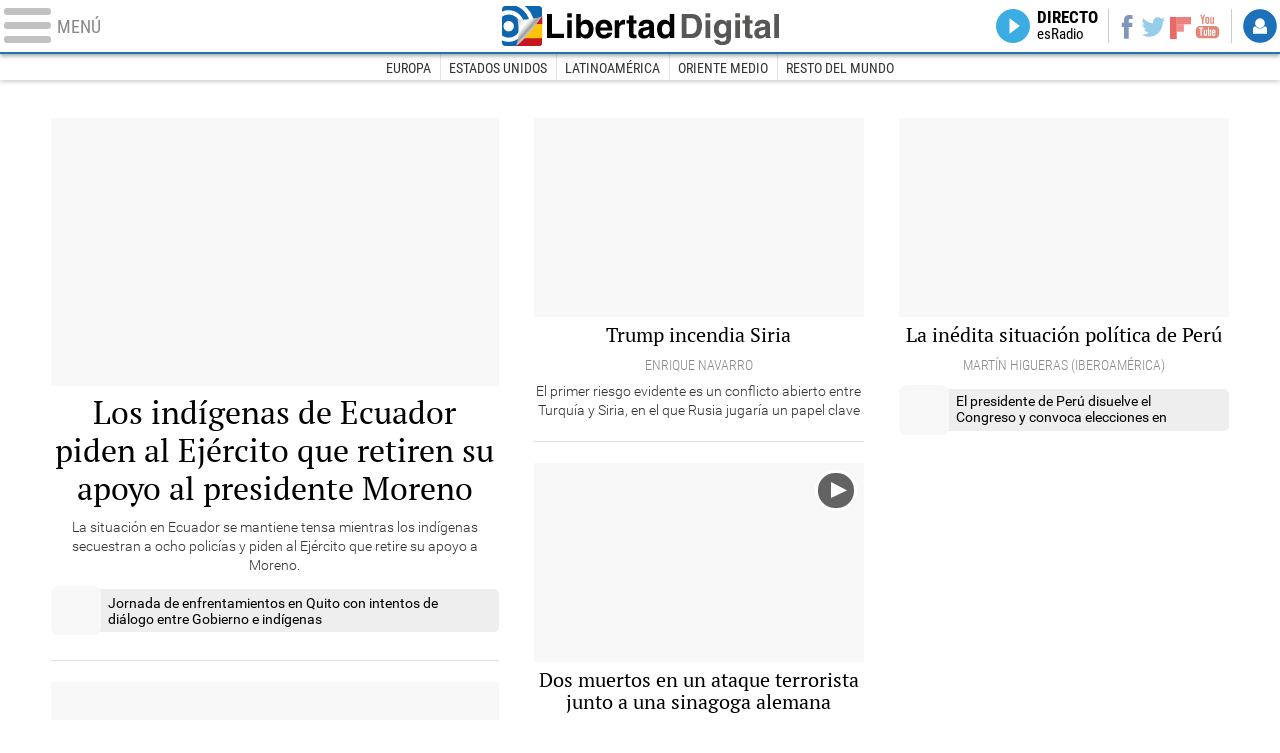

--- FILE ---
content_type: text/html
request_url: https://www.libertaddigital.com/internacional/2019-10-11/?utm_source=CUL_D&utm_medium=MUN_D&utm_campaign=menu
body_size: 15555
content:
<!DOCTYPE html>
<html lang="es-ES" data-adsection="MUN_D" data-adpagetype="portada">
<head prefix="og: http://ogp.me/ns# fb: http://ogp.me/ns/fb# article: http://ogp.me/ns/article#">
<title>Internacional - Libertad Digital</title>
<meta name="robots" content="follow,index" />
<meta http-equiv="Cache-Control" content="no-cache, must-revalidate" />
<meta http-equiv="Pragma" content="nocache" />
<meta http-equiv="content-type" content="text/html; charset=utf-8" />
<meta name="viewport" content="width=device-width,initial-scale=1" />
<link rel="preconnect" href="https://s.libertaddigital.com" />
<link rel="preload" as="script" href="https://ajax.googleapis.com/ajax/libs/jquery/3.4.0/jquery.min.js" />
<link rel="preload" as="script" href="https://s.libertaddigital.com/js/190415.min.js?191001" />
  
<link rel="preload" as="font" href="https://s.libertaddigital.com/fonts/robotocondensed700.woff2" crossorigin="anonymous" />
<link rel="preload" as="font" href="https://s.libertaddigital.com/fonts/roboto300.woff2" crossorigin="anonymous" />
<link rel="preload" as="font" href="https://s.libertaddigital.com/fonts/roboto300italic.woff2" crossorigin="anonymous" />
<link rel="preload" as="font" href="https://s.libertaddigital.com/fonts/roboto400.woff2" crossorigin="anonymous" />
<link rel="preload" as="font" href="https://s.libertaddigital.com/fonts/roboto400italic.woff2" crossorigin="anonymous" />
<link rel="preload" as="font" href="https://s.libertaddigital.com/fonts/roboto700.woff2" crossorigin="anonymous" />
<link rel="preload" as="font" href="https://s.libertaddigital.com/fonts/robotocondensed400.woff2" crossorigin="anonymous" />
<link rel="preload" as="font" href="https://s.libertaddigital.com/fonts/ptserif400.woff2" crossorigin="anonymous" />
<link rel="preload" as="font" href="https://s.libertaddigital.com/fonts/robotocondensed300.woff2" crossorigin="anonymous" />
<!--#include virtual="/fragmentos/preconnect.html"--><link rel="alternate" type="application/rss+xml" href="http://rss.libertaddigital.com/libertaddigital/internacional" />
<link rel="canonical" href="https://www.libertaddigital.com/internacional/" />
<meta name="description" content="Noticias de ultima hora sobre la actualidad Internacional. Europa, Unión Europea, EE.UU, LatinoAmérica, Oriente Medio y África en Libertad Digital.">
<link rel="icon" sizes="192x192" href="https://s.libertaddigital.com/images/logo-ld.png" />
<link rel="image_src" href="https://s.libertaddigital.com/images/ld-icono.jpg" />
<meta http-equiv="last-modified" content="2019-10-11T23:41:34+02:00">
<link rel="manifest" href="https://s.libertaddigital.com/json/manifest/ld.json" />
<link rel="publisher" href="https://plus.google.com/109071921142347319773/" />
<link rel="shortcut icon" href="https://s.libertaddigital.com/ld.ico" />
<meta name="theme-color" content="#1B75BB">
<meta property="fb:app_id" content="115312275199271">
<meta property="fb:pages" content="141423087721">
<meta property="og:description" content="Noticias de ultima hora sobre la actualidad Internacional. Europa, Unión Europea, EE.UU, LatinoAmérica, Oriente Medio y África en Libertad Digital.">
<meta property="og:image" content="https://s.libertaddigital.com/images/300/300/ld-icono.jpg">
<meta property="og:site_name" content="Libertad Digital">
<meta property="og:title" content="Internacional">
<meta property="og:type" content="website">
<meta property="og:url" content="https://www.libertaddigital.com/internacional/">
<meta name="twitter:card" content="summary">
<meta name="twitter:description" content="Noticias de ultima hora sobre la actualidad Internacional. Europa, Unión Europea, EE.UU, LatinoAmérica, Oriente Medio y África en Libertad Digital.">
<meta name="twitter:image" content="https://s.libertaddigital.com/images/300/300/ld-icono.jpg">
<meta name="twitter:site" content="@libertaddigital">
<meta name="twitter:title" content="Internacional">
<link rel="stylesheet" type="text/css" href="https://s.libertaddigital.com/css/190715.css?191001" />
<script>
(function(n,t){"use strict";function w(){}function u(n,t){if(n){typeof n=="object"&&(n=[].slice.call(n));for(var i=0,r=n.length;i<r;i++)t.call(n,n[i],i)}}function it(n,i){var r=Object.prototype.toString.call(i).slice(8,-1);return i!==t&&i!==null&&r===n}function s(n){return it("Function",n)}function a(n){return it("Array",n)}function et(n){var i=n.split("/"),t=i[i.length-1],r=t.indexOf("?");return r!==-1?t.substring(0,r):t}function f(n){(n=n||w,n._done)||(n(),n._done=1)}function ot(n,t,r,u){var f=typeof n=="object"?n:{test:n,success:!t?!1:a(t)?t:[t],failure:!r?!1:a(r)?r:[r],callback:u||w},e=!!f.test;return e&&!!f.success?(f.success.push(f.callback),i.load.apply(null,f.success)):e||!f.failure?u():(f.failure.push(f.callback),i.load.apply(null,f.failure)),i}function v(n){var t={},i,r;if(typeof n=="object")for(i in n)!n[i]||(t={name:i,url:n[i]});else t={name:et(n),url:n};return(r=c[t.name],r&&r.url===t.url)?r:(c[t.name]=t,t)}function y(n){n=n||c;for(var t in n)if(n.hasOwnProperty(t)&&n[t].state!==l)return!1;return!0}function st(n){n.state=ft;u(n.onpreload,function(n){n.call()})}function ht(n){n.state===t&&(n.state=nt,n.onpreload=[],rt({url:n.url,type:"cache"},function(){st(n)}))}function ct(){var n=arguments,t=n[n.length-1],r=[].slice.call(n,1),f=r[0];return(s(t)||(t=null),a(n[0]))?(n[0].push(t),i.load.apply(null,n[0]),i):(f?(u(r,function(n){s(n)||!n||ht(v(n))}),b(v(n[0]),s(f)?f:function(){i.load.apply(null,r)})):b(v(n[0])),i)}function lt(){var n=arguments,t=n[n.length-1],r={};return(s(t)||(t=null),a(n[0]))?(n[0].push(t),i.load.apply(null,n[0]),i):(u(n,function(n){n!==t&&(n=v(n),r[n.name]=n)}),u(n,function(n){n!==t&&(n=v(n),b(n,function(){y(r)&&f(t)}))}),i)}function b(n,t){if(t=t||w,n.state===l){t();return}if(n.state===tt){i.ready(n.name,t);return}if(n.state===nt){n.onpreload.push(function(){b(n,t)});return}n.state=tt;rt(n,function(){n.state=l;t();u(h[n.name],function(n){f(n)});o&&y()&&u(h.ALL,function(n){f(n)})})}function at(n){n=n||"";var t=n.split("?")[0].split(".");return t[t.length-1].toLowerCase()}function rt(t,i){function e(t){t=t||n.event;u.onload=u.onreadystatechange=u.onerror=null;i()}function o(f){f=f||n.event;(f.type==="load"||/loaded|complete/.test(u.readyState)&&(!r.documentMode||r.documentMode<9))&&(n.clearTimeout(t.errorTimeout),n.clearTimeout(t.cssTimeout),u.onload=u.onreadystatechange=u.onerror=null,i())}function s(){if(t.state!==l&&t.cssRetries<=20){for(var i=0,f=r.styleSheets.length;i<f;i++)if(r.styleSheets[i].href===u.href){o({type:"load"});return}t.cssRetries++;t.cssTimeout=n.setTimeout(s,250)}}var u,h,f;i=i||w;h=at(t.url);h==="css"?(u=r.createElement("link"),u.type="text/"+(t.type||"css"),u.rel="stylesheet",u.href=t.url,t.cssRetries=0,t.cssTimeout=n.setTimeout(s,500)):(u=r.createElement("script"),u.type="text/"+(t.type||"javascript"),u.src=t.url);u.onload=u.onreadystatechange=o;u.onerror=e;u.async=!1;u.defer=!1;t.errorTimeout=n.setTimeout(function(){e({type:"timeout"})},7e3);f=r.head||r.getElementsByTagName("head")[0];f.insertBefore(u,f.lastChild)}function vt(){for(var t,u=r.getElementsByTagName("script"),n=0,f=u.length;n<f;n++)if(t=u[n].getAttribute("data-headjs-load"),!!t){i.load(t);return}}function yt(n,t){var v,p,e;return n===r?(o?f(t):d.push(t),i):(s(n)&&(t=n,n="ALL"),a(n))?(v={},u(n,function(n){v[n]=c[n];i.ready(n,function(){y(v)&&f(t)})}),i):typeof n!="string"||!s(t)?i:(p=c[n],p&&p.state===l||n==="ALL"&&y()&&o)?(f(t),i):(e=h[n],e?e.push(t):e=h[n]=[t],i)}function e(){if(!r.body){n.clearTimeout(i.readyTimeout);i.readyTimeout=n.setTimeout(e,50);return}o||(o=!0,vt(),u(d,function(n){f(n)}))}function k(){r.addEventListener?(r.removeEventListener("DOMContentLoaded",k,!1),e()):r.readyState==="complete"&&(r.detachEvent("onreadystatechange",k),e())}var r=n.document,d=[],h={},c={},ut="async"in r.createElement("script")||"MozAppearance"in r.documentElement.style||n.opera,o,g=n.head_conf&&n.head_conf.head||"head",i=n[g]=n[g]||function(){i.ready.apply(null,arguments)},nt=1,ft=2,tt=3,l=4,p;if(r.readyState==="complete")e();else if(r.addEventListener)r.addEventListener("DOMContentLoaded",k,!1),n.addEventListener("load",e,!1);else{r.attachEvent("onreadystatechange",k);n.attachEvent("onload",e);p=!1;try{p=!n.frameElement&&r.documentElement}catch(wt){}p&&p.doScroll&&function pt(){if(!o){try{p.doScroll("left")}catch(t){n.clearTimeout(i.readyTimeout);i.readyTimeout=n.setTimeout(pt,50);return}e()}}()}i.load=i.js=ut?lt:ct;i.test=ot;i.ready=yt;i.ready(r,function(){y()&&u(h.ALL,function(n){f(n)});i.feature&&i.feature("domloaded",!0)})})(window);
head.load([
     
        {jquery: "https://ajax.googleapis.com/ajax/libs/jquery/3.4.0/jquery.min.js"},
            {ld: "https://s.libertaddigital.com/js/190415.min.js?191001"},
            <!--#include virtual="/fragmentos/adplacement-previo-1.html"-->]);
</script>
<link title="Libertad Digital" rel="search" type="application/opensearchdescription+xml" href="https://www.libertaddigital.com/fragmentos/open-search.xml" />
    <script>
        var refresco = setTimeout("window.location.reload(true);", 900000);
    </script>
    <noscript><meta http-equiv="refresh" content="900" /></noscript>
</head>

<body>
<a name="top"></a>

<noscript><iframe src="https://www.googletagmanager.com/ns.html?id=GTM-K8ZQ574" height="0" width="0" style="display:none;visibility:hidden"></iframe></noscript>

<header class="superior">
  <a href="#" class="menu" aria-label="Abrir el menú de la web">
    <div class="hamburguesa">
      <span class="linea"></span>
      <span class="linea"></span>
      <span class="linea"></span>
    </div>
    <span class="rotulo">Menú</span>
  </a>
  <a class="logo" href="https://www.libertaddigital.com/">Libertad Digital</a>
  <nav>
  <ul>
          <li class="directo" id="directoesradio"><a href="https://esradio.libertaddigital.com/directo.html?utm_source=MUN_D&utm_medium=directo&utm_campaign=menu">
          Directo
      <span class="programa">esRadio</span>
      <img src="https://s.libertaddigital.com/images/60/80/trans.png" />
    </a></li>
    <li class="redes">
      <a class="facebook" href="https://www.facebook.com/libertad.digital" target="_blank" rel="noopener">Facebook</a>
      <a class="twitter" href="https://www.twitter.com/libertaddigital" target="_blank" rel="noopener">Twitter</a>
      <a class="flipboard" href="https://flipboard.com/@libertaddigital/" target="_blank" rel="noopener">Flipboard</a>
      <a class="youtube" href="https://www.youtube.com/LibertadDigital" target="_blank" rel="noopener">YouTube</a>
    </li>
    <li id="navbarLoginUsername" class="login">
      <a href="#" data-toggle="modal" data-target="#iframeModal">
        Login
      </a>
    </li>
  </ul>
  </nav>
  
  <div id="desplegable_login" class="d_usuario" style="display: none;"></div>
</header>
<nav class="submenu">
      <div class="scrollable">
    <ul>
                  <li><a href="https://www.libertaddigital.com/internacional/europa/2019-10-11/?utm_source=MUN_D&utm_medium=menu&utm_campaign=menu">Europa</a></li>
          <li><a href="https://www.libertaddigital.com/internacional/estados-unidos/2019-10-11/?utm_source=MUN_D&utm_medium=menu&utm_campaign=menu">Estados Unidos</a></li>
          <li><a href="https://www.libertaddigital.com/internacional/latinoamerica/2019-10-11/?utm_source=MUN_D&utm_medium=menu&utm_campaign=menu">Latinoamérica</a></li>
          <li><a href="https://www.libertaddigital.com/internacional/oriente-medio/2019-10-11/?utm_source=MUN_D&utm_medium=menu&utm_campaign=menu">Oriente Medio</a></li>
          <li><a href="https://www.libertaddigital.com/internacional/mundo/2019-10-11/?utm_source=MUN_D&utm_medium=menu&utm_campaign=menu">Resto del Mundo</a></li>
        </ul>
  </div>
      <div class="scrollable contenedor migas">
    <ul itemscope itemtype="https://schema.org/BreadcrumbList">
          <li itemprop="itemListElement" itemscope itemtype="https://schema.org/ListItem">
            <a href="https://www.libertaddigital.com/" itemprop="item"><span itemprop="name">Inicio</span></a>
            <meta itemprop="position" content="1" /></li>
          <li itemprop="itemListElement" itemscope itemtype="https://schema.org/ListItem">
            <span itemprop="item"><span itemprop="name">Internacional</span></span>
            <meta itemprop="position" content="2" /></li>
        </ul>
  </div>
  </nav>

<nav class="menu">
  <div class="comun">
    <div class="desplegable secciones desplegado">
      <h2>Secciones</h2>
      <ul>
        <li class="portada"><a href="https://www.libertaddigital.com/2019-10-11/?utm_source=MUN_D&utm_medium=POR_D&utm_campaign=menu">Portada</a></li>
        <li class="opinion"><a href="https://www.libertaddigital.com/2019-10-11/opinion.html">Opinión</a></li>
        <li class="espana"><a href="https://www.libertaddigital.com/espana/2019-10-11/?utm_source=MUN_D&utm_medium=ESP_D&utm_campaign=menu">España</a></li>
        <li class="internacional"><a href="https://www.libertaddigital.com/internacional/2019-10-11/?utm_source=MUN_D&utm_medium=MUN_D&utm_campaign=menu">Internacional</a></li>
        <li class="libre-mercado"><a href="https://www.libremercado.com/2019-10-11/?utm_source=MUN_D&utm_medium=ECO_D&utm_campaign=megamenu">Libre Mercado</a></li>
        <li class="deportes"><a href="https://www.libertaddigital.com/deportes/2019-10-11/?utm_source=MUN_D&utm_medium=DEP_D&utm_campaign=megamenu">Deportes</a></li>
        <li class="chic"><a href="https://www.libertaddigital.com/chic/2019-10-11/?utm_source=MUN_D&utm_medium=GEN_D&utm_campaign=megamenu">Chic</a></li>
        <li class="cultura"><a href="https://www.libertaddigital.com/cultura/2019-10-11/?utm_source=MUN_D&utm_medium=ARCUL&utm_campaign=megamenu">Cultura</a></li>
        <li class="tecnociencia"><a href="https://www.libertaddigital.com/ciencia-tecnologia/2019-10-11/?utm_source=MUN_D&utm_medium=C_TEC&utm_campaign=megamenu">Tecnociencia</a></li>
        <li class="motor-16"><a href="https://www.libertaddigital.com/deportes/motor/2019-10-11/?utm_source=MUN_D&utm_medium=MOT_D&utm_campaignmega=menu">Motor 16</a></li>
        <li class="viral"><a href="https://www.libertaddigital.com/viral/2019-10-11/?utm_source=MUN_D&utm_medium=VIRAL&utm_campaign=megamenu">Viral</a></li>
        <li class="videos"><a href="https://tv.libertaddigital.com/2019-10-11/?utm_source=MUN_D&utm_medium=LD_TV&utm_campaign=megamenu">Vídeos</a></li>
        <li class="esradio"><a href="https://esradio.libertaddigital.com/2019-10-11/?utm_source=MUN_D&utm_medium=RADIO&utm_campaign=megamenu">esRadio</a></li>
          <li class="fotos"><a href="https://www.libertaddigital.com/fotos/2019-10-11/?utm_source=MUN_D&utm_medium=FOTOS&utm_campaign=megamenu">Fotos</a></li>
          <li class="clubld"><a href="https://www.clublibertaddigital.com/?utm_source=$seccion&utm_medium=CLUB&utm_campaign=megamenu">ClubLD</a></li>
      </ul>
    </div>
    <div class="secciones buscador">
      <form action="//www.libertaddigital.com/c.php?op=buscar" method="get">
        <input id="search_box" name="q" type="text" aria-label="Buscar" />
        <span></span>
        <input type="submit" />
      </form>
    </div>
    <!--#include virtual="/fragmentos/megamenu2016.html"-->  </div>
    <div class="subsecciones">
  <ul>
      <li><a href="https://www.libertaddigital.com/internacional/europa/2019-10-11/?utm_source=MUN_D&utm_medium=EURO&utm_campaign=megamenu">Europa</a></li>
      <li><a href="https://www.libertaddigital.com/internacional/estados-unidos/2019-10-11/?utm_source=MUN_D&utm_medium=EEUU&utm_campaign=megamenu">Estados Unidos</a></li>
      <li><a href="https://www.libertaddigital.com/internacional/latinoamerica/2019-10-11/?utm_source=MUN_D&utm_medium=LATIN&utm_campaign=megamenu">Latinoamérica</a></li>
      <li><a href="https://www.libertaddigital.com/internacional/oriente-medio/2019-10-11/?utm_source=MUN_D&utm_medium=MEDIO&utm_campaign=megamenu">Oriente Medio</a></li>
      <li><a href="https://www.libertaddigital.com/internacional/mundo/2019-10-11/?utm_source=MUN_D&utm_medium=MUNDO&utm_campaign=megamenu">Resto del Mundo</a></li>
    </ul>
  </div>
  </nav>



<div id="cintillo" class="vacio"></div>



<div style="position: relative; overflow: hidden;"><div id="fb-root"></div></div>
<script>
head.ready("ld", function() {
  cargar_facebook(115312275199271, 'libertaddigital.com', 'www.libertaddigital.com',
    false);
});
</script>



<script>head.load("//s.libertaddigital.com/rt/2017urgente.js");</script>

<!--#include virtual="/fragmentos/adplacement-megabanner-1.html"-->





            
    <section class="formato col3 contenedor columnas conpubli c" id="f3795761" data-sticky="parent">

        
        
            
                        <div class="a">                                                
            <article class="noticia centrado conimagen" >
                        <a href="https://www.libertaddigital.com/internacional/latinoamerica/2019-10-11/los-indigenas-de-ecuador-piden-al-ejercito-que-retiren-su-apoyo-al-presidente-moreno-1276646108/">

                                                                                <figure><img class="l" data-sizes="auto" data-srcset="//s.libertaddigital.com/2019/10/11/573/344/ecuador101019.jpg 573w, //s.libertaddigital.com/2019/10/11/375/225/ecuador101019.jpg 375w, //s.libertaddigital.com/2019/10/11/442/265/ecuador101019.jpg 442w, //s.libertaddigital.com/2019/10/11/442/265/ecuador101019.jpg 442w, //s.libertaddigital.com/2019/10/11/261/157/ecuador101019.jpg 261w, //s.libertaddigital.com/2019/10/11/194/116/ecuador101019.jpg 194w, //s.libertaddigital.com/2019/10/11/97/58/ecuador101019.jpg 97w" src="//s.libertaddigital.com/images/97/58/trans.png" data-src="//s.libertaddigital.com/2019/10/11/573/344/ecuador101019.jpg" alt="Siguen las protestas de los indígenas en Quito. |  EFE" /><figcaption>Siguen las protestas de los indígenas en Quito. | <span> EFE</span></figcaption></figure>

                                        
                
                                        
                                                <h2>
                                                                                            Los indígenas de Ecuador piden al Ejército que retiren su apoyo al presidente Moreno                                                                                    </h2>

                                        </a>
                                    <div class="lead">La situación en Ecuador se mantiene tensa mientras los indígenas secuestran a ocho policías y piden al Ejército que retire su apoyo a Moreno.</div>
            
                                        <ul class="fotorelacionadas col-1">
                                            <li>
                            <a href="https://www.libertaddigital.com/internacional/latinoamerica/2019-10-10/jornada-de-enfrentamientos-en-quito-con-intentos-de-dialogo-entre-gobierno-e-indigenas-1276646043/?utm_source=MUN_D&utm_medium=confoto&utm_campaign=relacionada">
                                                                <figure><img class="l" src="https://s.libertaddigital.com/images/trans.png" data-src="//s.libertaddigital.com/2019/10/10/70/70/ecuador091019.jpg" alt="Jornada de enfrentamientos en Quito con intentos de diálogo entre Gobierno e indígenas" /></figure>
                                    <p>Jornada de enfrentamientos en Quito con intentos de diálogo entre Gobierno e indígenas</p>
                                                            </a>
                        </li>
                                    </ul>
                                                                    </article>


    
                                                                        
            <article class="noticia centrado conimagen" >
                        <a href="https://www.libertaddigital.com/internacional/oriente-medio/2019-10-09/turquia-inicia-una-ofensiva-militar-contra-los-kurdos-en-el-norte-de-siria-1276646034/">

                                                                                <figure><img class="l" data-sizes="auto" data-srcset="//s.libertaddigital.com/2019/10/09/573/344/turquia-militares-frontera-siria-091019.jpg 573w, //s.libertaddigital.com/2019/10/09/375/225/turquia-militares-frontera-siria-091019.jpg 375w, //s.libertaddigital.com/2019/10/09/442/265/turquia-militares-frontera-siria-091019.jpg 442w, //s.libertaddigital.com/2019/10/09/442/265/turquia-militares-frontera-siria-091019.jpg 442w, //s.libertaddigital.com/2019/10/09/261/157/turquia-militares-frontera-siria-091019.jpg 261w, //s.libertaddigital.com/2019/10/09/194/116/turquia-militares-frontera-siria-091019.jpg 194w, //s.libertaddigital.com/2019/10/09/97/58/turquia-militares-frontera-siria-091019.jpg 97w" src="//s.libertaddigital.com/images/97/58/trans.png" data-src="//s.libertaddigital.com/2019/10/09/573/344/turquia-militares-frontera-siria-091019.jpg" alt="Tanques del Ejército turco en la frontera con Siria. |  EFE" /><figcaption>Tanques del Ejército turco en la frontera con Siria. | <span> EFE</span></figcaption></figure>

                                        
                
                                        
                                                <h2>
                                                                                            Turquía inicia una ofensiva militar contra los kurdos en el norte de Siria                                                                                    </h2>

                                        </a>
                                    <div class="lead">Las milicias kurdas, antiguas aliadas de EEUU, confirman que al menos cuatro ciudades han sido bombardeadas.</div>
            
                                                                                </article>


    
                                                            </div>                            

                                        <div class="b">

                                                        
            <article class="noticia centrado conimagen" >
                        <a href="https://www.libertaddigital.com/opinion/enrique-navarro/trump-incendia-siria-88976/">

                                                                                <figure><img class="l" data-sizes="auto" data-srcset="//s.libertaddigital.com/2019/10/09/693/416/turquia-militares-frontera-siria-091019.jpg 693w, //s.libertaddigital.com/2019/10/09/360/216/turquia-militares-frontera-siria-091019.jpg 360w, //s.libertaddigital.com/2019/10/09/250/150/turquia-militares-frontera-siria-091019.jpg 250w, //s.libertaddigital.com/2019/10/09/160/96/turquia-militares-frontera-siria-091019.jpg 160w, //s.libertaddigital.com/2019/10/09/116/70/turquia-militares-frontera-siria-091019.jpg 116w, //s.libertaddigital.com/2019/10/09/58/35/turquia-militares-frontera-siria-091019.jpg 58w" src="//s.libertaddigital.com/images/58/35/trans.png" data-src="//s.libertaddigital.com/2019/10/09/693/416/turquia-militares-frontera-siria-091019.jpg" alt="Carros de combate militares de Turquía en la frontera Siria |  EFE" /><figcaption>Carros de combate militares de Turquía en la frontera Siria | <span> EFE</span></figcaption></figure>

                                        
                
                                        
                                                <h2>
                                                                                            Trump incendia Siria                                                                                    </h2>

                                        </a>
                                        <div class="firma">Enrique Navarro</div>
                        <div class="lead">El primer riesgo evidente es un conflicto abierto entre Turquía y Siria, en el que Rusia jugaría un papel clave</div>
            
                                                                                </article>


    
                                                                            
            <article class="noticia centrado conimagen" >
                        <a href="https://www.libertaddigital.com/internacional/europa/2019-10-09/dos-muertos-en-un-ataque-terrorista-junto-a-una-sinagoga-alemana-1276646029/">

                                                                                <figure class="video"><img class="l" data-sizes="auto" data-srcset="//s.libertaddigital.com/2019/10/09/693/416/ataque-halle091019.jpg 693w, //s.libertaddigital.com/2019/10/09/360/216/ataque-halle091019.jpg 360w, //s.libertaddigital.com/2019/10/09/250/150/ataque-halle091019.jpg 250w, //s.libertaddigital.com/2019/10/09/160/96/ataque-halle091019.jpg 160w, //s.libertaddigital.com/2019/10/09/116/70/ataque-halle091019.jpg 116w, //s.libertaddigital.com/2019/10/09/58/35/ataque-halle091019.jpg 58w" src="//s.libertaddigital.com/images/58/35/trans.png" data-src="//s.libertaddigital.com/2019/10/09/693/416/ataque-halle091019.jpg" alt="Imágenes difundidas por la televisión alemana del autor del ataque |  Twitter" /><figcaption>Imágenes difundidas por la televisión alemana del autor del ataque | <span> Twitter</span></figcaption></figure>

                    
                
                                        
                                                <h2>
                                                                                            Dos muertos en un ataque terrorista junto a una sinagoga alemana                                                                                    </h2>

                                        </a>
                                    
            
                                                                                </article>


    
                                                                            
            <article class="noticia centrado conimagen" >
                        <a href="https://www.libertaddigital.com/internacional/europa/2019-10-07/el-socialista-costa-gana-las-elecciones-portuguesas-sin-conseguir-la-mayoria-absoluta-1276645842/">

                                                                                <figure><img class="l" data-sizes="auto" data-srcset="//s.libertaddigital.com/2019/10/07/693/416/840x671/antonio-costa061019.jpg 693w, //s.libertaddigital.com/2019/10/07/360/216/840x671/antonio-costa061019.jpg 360w, //s.libertaddigital.com/2019/10/07/250/150/840x671/antonio-costa061019.jpg 250w, //s.libertaddigital.com/2019/10/07/160/96/840x671/antonio-costa061019.jpg 160w, //s.libertaddigital.com/2019/10/07/116/70/840x671/antonio-costa061019.jpg 116w, //s.libertaddigital.com/2019/10/07/58/35/840x671/antonio-costa061019.jpg 58w" src="//s.libertaddigital.com/images/58/35/trans.png" data-src="//s.libertaddigital.com/2019/10/07/693/416/840x671/antonio-costa061019.jpg" alt="Antonio Costa celebra su victoria en las legislativas portuguesas de este domingo |  EFE" /><figcaption>Antonio Costa celebra su victoria en las legislativas portuguesas de este domingo | <span> EFE</span></figcaption></figure>

                                        
                
                                        
                                                <h2>
                                                                                            El socialista Costa gana las elecciones portuguesas sin conseguir la mayoría absoluta                                                                                    </h2>

                                        </a>
                                    
            
                                                                                </article>


    
                                                                            
            <article class="noticia centrado conimagen" >
                        <a href="https://www.libertaddigital.com/internacional/europa/2019-10-04/cinco-muertos-en-un-aterrizaje-forzoso-en-ucrania-de-un-avion-procedente-de-espana-1276645758/">

                                                                                <figure><img class="l" data-sizes="auto" data-srcset="//s.libertaddigital.com/2019/10/04/693/416/394x251/avion-ucrania-europapress.jpg 693w, //s.libertaddigital.com/2019/10/04/360/216/394x251/avion-ucrania-europapress.jpg 360w, //s.libertaddigital.com/2019/10/04/250/150/394x251/avion-ucrania-europapress.jpg 250w, //s.libertaddigital.com/2019/10/04/160/96/394x251/avion-ucrania-europapress.jpg 160w, //s.libertaddigital.com/2019/10/04/116/70/394x251/avion-ucrania-europapress.jpg 116w, //s.libertaddigital.com/2019/10/04/58/35/394x251/avion-ucrania-europapress.jpg 58w" src="//s.libertaddigital.com/images/58/35/trans.png" data-src="//s.libertaddigital.com/2019/10/04/693/416/394x251/avion-ucrania-europapress.jpg" alt="Avión accidentado en Ucrania |  Europa Press" /><figcaption>Avión accidentado en Ucrania | <span> Europa Press</span></figcaption></figure>

                                        
                
                                        
                                                <h2>
                                                                                            Cinco muertos en un aterrizaje forzoso en Ucrania de un avión procedente de España                                                                                    </h2>

                                        </a>
                                    
            
                                                                                </article>


    
                                                                    </div>
            

                                        <div class="c">
                                                                                        
            <article class="noticia centrado conimagen" >
                        <a href="https://www.libertaddigital.com/internacional/latinoamerica/2019-10-03/se-mantiene-la-incertidumbre-en-peru-ante-una-situacion-politica-inedita-1276645727/">

                                                                                <figure><img class="l" data-sizes="auto" data-srcset="//s.libertaddigital.com/2019/10/03/693/416/marchacongresoperu.jpg 693w, //s.libertaddigital.com/2019/10/03/360/216/marchacongresoperu.jpg 360w, //s.libertaddigital.com/2019/10/03/250/150/marchacongresoperu.jpg 250w, //s.libertaddigital.com/2019/10/03/160/96/marchacongresoperu.jpg 160w, //s.libertaddigital.com/2019/10/03/116/70/marchacongresoperu.jpg 116w, //s.libertaddigital.com/2019/10/03/58/35/marchacongresoperu.jpg 58w" src="//s.libertaddigital.com/images/58/35/trans.png" data-src="//s.libertaddigital.com/2019/10/03/693/416/marchacongresoperu.jpg" alt="Muchos se acercaron al Congreso peruano para apoyar la decisión de Vizcarra. |  EFE" /><figcaption>Muchos se acercaron al Congreso peruano para apoyar la decisión de Vizcarra. | <span> EFE</span></figcaption></figure>

                                        
                
                                        
                                                <h2>
                                                                                            La inédita situación política de Perú                                                                                    </h2>

                                        </a>
                                        <div class="firma">Martín Higueras (Iberoamérica)</div>
                        
            
                                        <ul class="fotorelacionadas col-1">
                                            <li>
                            <a href="https://www.libertaddigital.com/internacional/latinoamerica/2019-10-01/el-presidente-de-peru-disuelve-el-congreso-y-convoca-elecciones-en-medio-del-caos-politico-1276645550/?utm_source=MUN_D&utm_medium=confoto&utm_campaign=relacionada">
                                                                <figure><img class="l" src="https://s.libertaddigital.com/images/trans.png" data-src="//s.libertaddigital.com/2019/10/01/70/70/vizcarra-peru300919.jpg" alt="El presidente de Perú disuelve el Congreso y convoca elecciones en medio del caos político" /></figure>
                                    <p>El presidente de Perú disuelve el Congreso y convoca elecciones en medio del caos político</p>
                                                            </a>
                        </li>
                                    </ul>
                                                                    </article>


                            <div data-sticky="stuck"><!--#include virtual="/fragmentos/adplacement-300x250-1.html"--></div>                                                <div data-sticky="end">                        
            <article class="noticia conimagen" >
                        <a href="https://tv.libertaddigital.com/videos/2019-10-01/el-derrumbamiento-de-un-puente-provoca-al-menos-20-heridos-en-taiwan-6071243.html">

                                                                                <figure class="video"><img class="l" data-sizes="auto" data-srcset="//s.libertaddigital.com/2019/10/01/693/416/el-derrumbamiento-de-un-puente-provoca-al-menos-20-heridos-en-taiwan-6071243.jpg 693w, //s.libertaddigital.com/2019/10/01/360/216/el-derrumbamiento-de-un-puente-provoca-al-menos-20-heridos-en-taiwan-6071243.jpg 360w, //s.libertaddigital.com/2019/10/01/250/150/el-derrumbamiento-de-un-puente-provoca-al-menos-20-heridos-en-taiwan-6071243.jpg 250w, //s.libertaddigital.com/2019/10/01/160/96/el-derrumbamiento-de-un-puente-provoca-al-menos-20-heridos-en-taiwan-6071243.jpg 160w, //s.libertaddigital.com/2019/10/01/116/70/el-derrumbamiento-de-un-puente-provoca-al-menos-20-heridos-en-taiwan-6071243.jpg 116w, //s.libertaddigital.com/2019/10/01/58/35/el-derrumbamiento-de-un-puente-provoca-al-menos-20-heridos-en-taiwan-6071243.jpg 58w" src="//s.libertaddigital.com/images/58/35/trans.png" data-src="//s.libertaddigital.com/2019/10/01/693/416/el-derrumbamiento-de-un-puente-provoca-al-menos-20-heridos-en-taiwan-6071243.jpg" alt="Espectacular derrumbe de un puente en Taiwán" /></figure>

                    
                
                                        
                                                <h2>
                                                                                            Espectacular derrumbe de un puente en Taiwán                                                                                    </h2>

                                        </a>
                                    
            
                                                                                </article>


                                                                            </div>                </div>
            
            
            
            
        
    </section>

            
    <section class="formato col3 contenedor cuatroiguales" id="f3795763" >

        
        
            
                                                                        
            <article class="noticia centrado conimagen" >
                        <a href="https://www.libertaddigital.com/internacional/europa/2019-10-03/policias-muertos-comisaria-paris-ataque-1276645714/">

                                                                                <figure><img class="l" data-sizes="auto" data-srcset="//s.libertaddigital.com/2019/10/03/330/199/policia-paris-031019.jpg 330w, //s.libertaddigital.com/2019/10/03/307/185/policia-paris-031019.jpg 307w, //s.libertaddigital.com/2019/10/03/226/136/policia-paris-031019.jpg 226w, //s.libertaddigital.com/2019/10/03/190/120/policia-paris-031019.jpg 190w" src="//s.libertaddigital.com/images/190/120/trans.png" data-src="//s.libertaddigital.com/2019/10/03/330/199/policia-paris-031019.jpg" alt="Se ha establecido un perímetro de seguridad cerca de la sede de la Policía de París. |  EFE" /><figcaption>Se ha establecido un perímetro de seguridad cerca de la sede de la Policía de París. | <span> EFE</span></figcaption></figure>

                                        
                
                                        
                                                <h2>
                                                                                            El asesino de cuatro policías en París se había convertido al islam hace 18 meses                                                                                    </h2>

                                        </a>
                                    
            
                                                                                </article>


    
                                                                        
            <article class="noticia centrado conimagen" >
                        <a href="https://www.libertaddigital.com/internacional/latinoamerica/2019-10-02/maduro-tiene-solucion-a-la-crisis-instalar-huertos-y-gallineros-en-las-escuelas-1276645654/">

                                                                                <figure class="video"><img class="l" data-sizes="auto" data-srcset="//s.libertaddigital.com/2019/10/02/330/199/maduro021919.jpg 330w, //s.libertaddigital.com/2019/10/02/307/185/maduro021919.jpg 307w, //s.libertaddigital.com/2019/10/02/226/136/maduro021919.jpg 226w, //s.libertaddigital.com/2019/10/02/190/120/maduro021919.jpg 190w" src="//s.libertaddigital.com/images/190/120/trans.png" data-src="//s.libertaddigital.com/2019/10/02/330/199/maduro021919.jpg" alt="Maduro en su reunión con estudiantes. |  EFE" /><figcaption>Maduro en su reunión con estudiantes. | <span> EFE</span></figcaption></figure>

                    
                
                                        
                                                <h2>
                                                                                            Maduro tiene "solución" a la crisis: instalar huertos y gallineros en las escuelas                                                                                    </h2>

                                        </a>
                                    
            
                                                                                </article>


    
                                                                        
            <article class="noticia centrado conimagen" >
                        <a href="https://www.libertaddigital.com/fotos/china-exhibe-su-musculo-militar-en-el-70-aniversario-de-su-dictadura-comunista-internacional-1016545/">

                                                                                <figure class="galeria"><img class="l" data-sizes="auto" data-srcset="//s.libertaddigital.com/2019/10/01/330/199/china-70-aniversario-dictadura-comunista-10.jpg 330w, //s.libertaddigital.com/2019/10/01/307/185/china-70-aniversario-dictadura-comunista-10.jpg 307w, //s.libertaddigital.com/2019/10/01/226/136/china-70-aniversario-dictadura-comunista-10.jpg 226w, //s.libertaddigital.com/2019/10/01/190/120/china-70-aniversario-dictadura-comunista-10.jpg 190w" src="//s.libertaddigital.com/images/190/120/trans.png" data-src="//s.libertaddigital.com/2019/10/01/330/199/china-70-aniversario-dictadura-comunista-10.jpg" alt="La dictadura comunista china exhibe su enorme poderío militar " /></figure>

                    
                
                                        
                                                <h2>
                                                                                            La dictadura comunista china exhibe su enorme poderío militar                                                                                     </h2>

                                        </a>
                                    
            
                                                                                </article>


    
                                                                        
            <article class="noticia centrado conimagen" >
                        <a href="https://www.libertaddigital.com/internacional/europa/2019-09-29/el-ovp-de-kurz-se-impone-claramente-en-las-elecciones-de-austria-1276645477/">

                                                                                <figure><img class="l" data-sizes="auto" data-srcset="//s.libertaddigital.com/2019/09/29/330/199/sebastian-kurz-elecciones.jpg 330w, //s.libertaddigital.com/2019/09/29/307/185/sebastian-kurz-elecciones.jpg 307w, //s.libertaddigital.com/2019/09/29/226/136/sebastian-kurz-elecciones.jpg 226w, //s.libertaddigital.com/2019/09/29/190/120/sebastian-kurz-elecciones.jpg 190w" src="//s.libertaddigital.com/images/190/120/trans.png" data-src="//s.libertaddigital.com/2019/09/29/330/199/sebastian-kurz-elecciones.jpg" alt="El líder de los populares austriacos (OVP), Sebastian Kurz. |  EFE" /><figcaption>El líder de los populares austriacos (OVP), Sebastian Kurz. | <span> EFE</span></figcaption></figure>

                                        
                
                                        
                                                <h2>
                                                                                            El OVP de Kurz se impone claramente en las elecciones de Austria                                                                                    </h2>

                                        </a>
                                    
            
                                                                                </article>


    
                                                                        
            <article class="noticia centrado conimagen" >
                        <a href="https://tv.libertaddigital.com/videos/2019-09-29/el-alcalde-musulman-de-londres-felicita-el-ano-nuevo-judio-y-alerta-sobre-el-antisemitismo-6071210.html">

                                                                                <figure class="video"><img class="l" data-sizes="auto" data-srcset="//s.libertaddigital.com/2019/09/29/330/199/el-alcalde-musulman-de-londres-felicita-el-ano-nuevo-judio-y-alerta-sobre-el-antisemitismo-6071210.jpg 330w, //s.libertaddigital.com/2019/09/29/307/185/el-alcalde-musulman-de-londres-felicita-el-ano-nuevo-judio-y-alerta-sobre-el-antisemitismo-6071210.jpg 307w, //s.libertaddigital.com/2019/09/29/226/136/el-alcalde-musulman-de-londres-felicita-el-ano-nuevo-judio-y-alerta-sobre-el-antisemitismo-6071210.jpg 226w, //s.libertaddigital.com/2019/09/29/190/120/el-alcalde-musulman-de-londres-felicita-el-ano-nuevo-judio-y-alerta-sobre-el-antisemitismo-6071210.jpg 190w" src="//s.libertaddigital.com/images/190/120/trans.png" data-src="//s.libertaddigital.com/2019/09/29/330/199/el-alcalde-musulman-de-londres-felicita-el-ano-nuevo-judio-y-alerta-sobre-el-antisemitismo-6071210.jpg" alt="El alcalde musulmán de Londres felicita el año nuevo judío y alerta sobre el antisemitismo" /></figure>

                    
                
                                        
                                                <h2>
                                                                                            El alcalde musulmán de Londres felicita el año nuevo judío y alerta sobre el antisemitismo                                                                                    </h2>

                                        </a>
                                    
            
                                                                                </article>


    
                                                                        
            <article class="noticia conimagen" >
                        <a href="https://www.libertaddigital.com/cultura/libros/2019-09-29/joumana-haddad-las-mujeres-arabes-llevan-hiyab-porque-les-han-lavado-el-cerebro-1276645462/">

                                                                                <figure><img class="l" data-sizes="auto" data-srcset="//s.libertaddigital.com/2019/09/29/330/199/joumana-haddad092019ep.jpg 330w, //s.libertaddigital.com/2019/09/29/307/185/joumana-haddad092019ep.jpg 307w, //s.libertaddigital.com/2019/09/29/226/136/joumana-haddad092019ep.jpg 226w, //s.libertaddigital.com/2019/09/29/190/120/joumana-haddad092019ep.jpg 190w" src="//s.libertaddigital.com/images/190/120/trans.png" data-src="//s.libertaddigital.com/2019/09/29/330/199/joumana-haddad092019ep.jpg" alt="Joumana Haddad, en un momento de la entrevista. |  Europa Press" /><figcaption>Joumana Haddad, en un momento de la entrevista. | <span> Europa Press</span></figcaption></figure>

                                        
                
                                        
                                                <h2>
                                                                                            "Las mujeres árabes llevan hiyab porque les han lavado el cerebro"                                                                                    </h2>

                                        </a>
                                    
            
                                                                                </article>


    
                                                                        
            <article class="noticia centrado conimagen" >
                        <a href="https://www.libertaddigital.com/opinion/jose-carlos-rodriguez/impeachment-condena-o-bendicion-para-trump-88861/">

                                                                                <figure><img class="l" data-sizes="auto" data-srcset="//s.libertaddigital.com/2019/09/28/330/199/donald-trump28092019.jpg 330w, //s.libertaddigital.com/2019/09/28/307/185/donald-trump28092019.jpg 307w, //s.libertaddigital.com/2019/09/28/226/136/donald-trump28092019.jpg 226w, //s.libertaddigital.com/2019/09/28/190/120/donald-trump28092019.jpg 190w" src="//s.libertaddigital.com/images/190/120/trans.png" data-src="//s.libertaddigital.com/2019/09/28/330/199/donald-trump28092019.jpg" alt="Trump posa para selfis en un acto este viernes. |  EFE" /><figcaption>Trump posa para selfis en un acto este viernes. | <span> EFE</span></figcaption></figure>

                                        
                
                                        
                                                <h2>
                                                                                            'Impeachment’: ¿condena o bendición para Trump?                                                                                    </h2>

                                        </a>
                                        <div class="firma">José Carlos Rodríguez</div>
                        
            
                                                                                </article>


    
                                                                        
            <article class="noticia centrado conimagen" >
                        <a href="https://www.libertaddigital.com/internacional/mundo/2019-09-28/liberados-300-ninos-esclavos-encadenados-violados-y-torturados-en-una-escuela-coranica-de-nigeria-1276645439/">

                                                                                <figure class="video"><img class="l" data-sizes="auto" data-srcset="//s.libertaddigital.com/2019/09/28/330/199/esclavos-nigeria-video.jpg 330w, //s.libertaddigital.com/2019/09/28/307/185/esclavos-nigeria-video.jpg 307w, //s.libertaddigital.com/2019/09/28/226/136/esclavos-nigeria-video.jpg 226w, //s.libertaddigital.com/2019/09/28/190/120/esclavos-nigeria-video.jpg 190w" src="//s.libertaddigital.com/images/190/120/trans.png" data-src="//s.libertaddigital.com/2019/09/28/330/199/esclavos-nigeria-video.jpg" alt="300 niños esclavos eran encadenados, violados y torturados en una escuela coránica de Nigeria" /></figure>

                    
                
                                        
                                                <h2>
                                                                                            300 niños esclavos eran encadenados, violados y torturados en una escuela coránica de Nigeria                                                                                    </h2>

                                        </a>
                                    
            
                                                                                </article>


    
                                                                                        

                        

                        
            
            
            
        
    </section>

        <!--#include virtual="/fragmentos/adplacement-megabanner-2.html"-->    
    <section class="formato col3 contenedor opinion" id="f3795764" >

        <header><h2>Opinión</h2></header>
        
            
                        <div class="a">                                                
            <article class="noticia centrado conimagen" >
                        <a href="https://www.libertaddigital.com/opinion/emilio-campmany/alarma-aislacionista-trump-obama-88948/">

                                                                                <figure class=""><img class="l" data-sizes="auto" data-srcset="//s.libertaddigital.com/2019/06/21/310/365/trump200619.jpg 310w, //s.libertaddigital.com/2019/06/21/350/318/trump200619.jpg 350w" src="//s.libertaddigital.com/images/350/318/trans.png" data-src="//s.libertaddigital.com/2019/06/21/310/365/trump200619.jpg" alt=" EFE" />
                                        
                
                                        <figcaption>
                                                <h2>
                                                                                            Trump está siendo un desastre                                                                                    </h2>

                                        
                                        <div class="firma">Emilio Campmany</div>
                        <div class="lead">No estaría de más que nos ocupáramos de revisar nuestra política exterior y de defensa para tapar los agujeros que en los próximos años va a dejar la política estadounidense. </div>
            </figcaption></figure></a>
                                                                                </article>


    
                                                                        
            <article class="noticia centrado conimagen" >
                        <a href="https://www.libertaddigital.com/opinion/emilio-campmany/y-si-el-brexit-saliera-bien-88740/">

                                                                                <figure class=""><img class="l" data-sizes="auto" data-srcset="//s.libertaddigital.com/2016/06/24/310/365/brexit240616.jpg 310w, //s.libertaddigital.com/2016/06/24/350/318/brexit240616.jpg 350w" src="//s.libertaddigital.com/images/350/318/trans.png" data-src="//s.libertaddigital.com/2016/06/24/310/365/brexit240616.jpg" alt=" EFE" />
                                        
                
                                        <figcaption>
                                                <h2>
                                                                                            ¿Y si el Brexit saliera bien?                                                                                    </h2>

                                        
                                        <div class="firma">Emilio Campmany</div>
                        <div class="lead">¿Y si Gran Bretaña demuestra, no sólo que hay vida fuera de la UE, sino que además puede ser muy buena?</div>
            </figcaption></figure></a>
                                                                                </article>


    
                                                                        
            <article class="noticia centrado conimagen" >
                        <a href="https://www.libertaddigital.com/opinion/emilio-campmany/entre-de-gaulle-y-talleyrand-88848/">

                                                                                <figure class=""><img class="l" data-sizes="auto" data-srcset="//s.libertaddigital.com/2019/09/26/310/365/jacques-chirac-rodeado.jpg 310w, //s.libertaddigital.com/2019/09/26/350/318/jacques-chirac-rodeado.jpg 350w" src="//s.libertaddigital.com/images/350/318/trans.png" data-src="//s.libertaddigital.com/2019/09/26/310/365/jacques-chirac-rodeado.jpg" alt=" Wikipedia" />
                                        
                
                                        <figcaption>
                                                <h2>
                                                                                            Jacques Chirac: entre De Gaulle y Talleyrand                                                                                    </h2>

                                        
                                        <div class="firma">Emilio Campmany</div>
                        <div class="lead">Se corrompió, se divirtió y supo aparentar que Francia tenía un poderío que en realidad hacía tiempo que había perdido.</div>
            </figcaption></figure></a>
                                                                                </article>


    
                                                                        
            <article class="noticia centrado conimagen" >
                        <a href="https://www.libertaddigital.com/opinion/jaled-abu-toameh/por-que-los-arabes-odian-a-los-palestinos-88744/">

                                                                                <figure class=""><img class="l" data-sizes="auto" data-srcset="//s.libertaddigital.com/2016/08/09/310/365/bandera-de-palestina.png 310w, //s.libertaddigital.com/2016/08/09/350/318/bandera-de-palestina.png 350w" src="//s.libertaddigital.com/images/350/318/trans.png" data-src="//s.libertaddigital.com/2016/08/09/310/365/bandera-de-palestina.png" alt=" Wikipedia" />
                                        
                
                                        <figcaption>
                                                <h2>
                                                                                            Por qué los árabes odian a los palestinos                                                                                    </h2>

                                        
                                        <div class="firma">Jaled A. Toameh</div>
                        <div class="lead">Los palestinos no pueden sino culparse a sí mismos de sus malas relaciones con los países árabes.</div>
            </figcaption></figure></a>
                                                                                </article>


    
                                                            </div>                            

                                        <div class="b">

                                                        
            <article class="noticia centrado conimagen" >
                        <a href="https://www.libertaddigital.com/opinion/emilio-campmany/hong-kong-88593/">

                                                        
                
                                        
                                                <h2>
                                                                                            Hong Kong                                                                                    </h2>

                                        </a>
                                        <div class="firma">Emilio Campmany</div>
                        
            
                                                                                </article>


    
                                                                            
            <article class="noticia centrado conimagen" >
                        <a href="https://www.libertaddigital.com/opinion/cristina-losada/pedro-sanchez-ni-siquiera-portugal-psoe-88943/">

                                                        
                
                                        
                                                <h2>
                                                                                            Ni siquiera Portugal                                                                                    </h2>

                                        </a>
                                        <div class="firma">Cristina Losada</div>
                        
            
                                                                                </article>


    
                                                                            
            <article class="noticia centrado conimagen" >
                        <a href="https://www.libremercado.com/2019-10-06/domingo-soriano-brexit-cual-es-el-escenario-que-realmente-no-quiere-ni-plantearse-la-ue-88929/">

                                                        
                
                                        
                                                <h2>
                                                                                            Brexit: cuál es el escenario que realmente no quiere ni plantearse la UE                                                                                    </h2>

                                        </a>
                                        <div class="firma">Domingo Soriano</div>
                        
            
                                                                                </article>


    
                                                                            
            <article class="noticia centrado conimagen" >
                        <a href="https://www.libertaddigital.com/opinion/pedro-fernandez-barbadillo/austria-greta-vota-verde-no-rojo-88911/">

                                                        
                
                                        
                                                <h2>
                                                                                            Austria: Greta vota verde, no rojo                                                                                    </h2>

                                        </a>
                                        <div class="firma">Pedro F. Barbadillo</div>
                        
            
                                                                                </article>


    
                                                                            
            <article class="noticia centrado conimagen" >
                        <a href="https://www.libertaddigital.com/opinion/eduardo-goligorsky/orgullosos-de-nuestro-estilo-de-vida-cataluna-ue-88912/">

                                                        
                
                                        
                                                <h2>
                                                                                            Orgullosos de nuestro estilo de vida                                                                                    </h2>

                                        </a>
                                        <div class="firma">Eduardo Goligorsky</div>
                        
            
                                                                                </article>


    
                                                                            
            <article class="noticia centrado conimagen" >
                        <a href="https://www.libertaddigital.com/cultura/historia/2019-09-15/pedro-fernandez-barbadillo-estados-unidos-herencia-espanola-hasta-en-la-cartera-88760/">

                                                        
                
                                        
                                                <h2>
                                                                                            Estados Unidos: herencia española hasta en la cartera                                                                                    </h2>

                                        </a>
                                        <div class="firma">Pedro F. Barbadillo</div>
                        
            
                                                                                </article>


    
                                                                            
            <article class="noticia centrado conimagen" >
                        <a href="https://www.libertaddigital.com/opinion/angel-mas/el-antisionismo-es-antisemitismo-88718/">

                                                        
                
                                        
                                                <h2>
                                                                                            El antisionismo es antisemitismo                                                                                    </h2>

                                        </a>
                                        <div class="firma">Ángel Mas</div>
                        
            
                                                                                </article>


    
                                                                            
            <article class="noticia centrado" >
                        <a href="https://www.libertaddigital.com/opinion/zoe-valdes/cuba-y-hong-kong-88732/">

                                                        
                
                                        
                                                <h2>
                                                                                            Cuba y Hong Kong                                                                                    </h2>

                                        </a>
                                        <div class="firma">Zoé Valdés</div>
                        
            
                                                                                </article>


    
                                                                            
            <article class="noticia centrado conimagen" >
                        <a href="https://www.libertaddigital.com/opinion/leandro-fleischer/quien-es-el-racista-88571/">

                                                        
                
                                        
                                                <h2>
                                                                                            ¿Quién es el racista?                                                                                    </h2>

                                        </a>
                                        <div class="firma">Leandro Fleischer</div>
                        
            
                                                                                </article>


    
                                                                            
            <article class="noticia centrado conimagen" >
                        <a href="https://www.libertaddigital.com/opinion/pedro-fernandez-barbadillo/rajoy-derrotado-en-argentina-88533/">

                                                        
                
                                        
                                                <h2>
                                                                                            Rajoy, derrotado en Argentina                                                                                    </h2>

                                        </a>
                                        <div class="firma">Pedro F. Barbadillo</div>
                        
            
                                                                                </article>


    
                                                                    </div>
            

                        
            
            
            
        
    </section>

            
    <section class="formato col2 contenedor unacolumna listado conpubli conlateral" id="f3795762" data-sticky="parent">

        
        <div>
            
                                                                        
            <article class="noticia centrado conimagen lateral" >
                        <a href="https://www.libertaddigital.com/opinion/pedro-fernandez-barbadillo/jacques-chirac-abogado-de-marruecos-88849/">

                                                                                <figure><img class="l" data-sizes="auto" data-srcset="//s.libertaddigital.com/2016/09/18/422/288/jaques-chirac.jpg 422w, //s.libertaddigital.com/2016/09/18/315/215/jaques-chirac.jpg 315w, //s.libertaddigital.com/2016/09/18/220/150/jaques-chirac.jpg 220w, //s.libertaddigital.com/2016/09/18/200/140/jaques-chirac.jpg 200w, //s.libertaddigital.com/2016/09/18/190/120/jaques-chirac.jpg 190w, //s.libertaddigital.com/2016/09/18/120/120/jaques-chirac.jpg 120w" src="//s.libertaddigital.com/images/120/120/trans.png" data-src="//s.libertaddigital.com/2016/09/18/422/288/jaques-chirac.jpg" alt=" Cordon Press" /><figcaption><span> Cordon Press</span></figcaption></figure>

                                        
                
                                        
                                                <h2>
                                                                                            Jacques Chirac, abogado de Marruecos                                                                                    </h2>

                                        </a>
                                        <div class="firma">Pedro F. Barbadillo</div>
                        <div class="lead">Para perjudicar a España, a Chirac no hubo que animarle mucho.</div>
            
                                                                                </article>


    
                                                                        
            <article class="noticia centrado conimagen lateral" >
                        <a href="https://www.libertaddigital.com/internacional/europa/2019-09-24/el-tribunal-supremo-britanico-declara-ilegal-el-cierre-del-parlamento-1276645223/">

                                                                                <figure><img class="l" data-sizes="auto" data-srcset="//s.libertaddigital.com/2019/09/03/422/288/854x587/parlamento-britanico-boris-johnson-030919.jpg 422w, //s.libertaddigital.com/2019/09/03/315/215/854x587/parlamento-britanico-boris-johnson-030919.jpg 315w, //s.libertaddigital.com/2019/09/03/220/150/854x587/parlamento-britanico-boris-johnson-030919.jpg 220w, //s.libertaddigital.com/2019/09/03/200/140/854x587/parlamento-britanico-boris-johnson-030919.jpg 200w, //s.libertaddigital.com/2019/09/03/190/120/854x587/parlamento-britanico-boris-johnson-030919.jpg 190w, //s.libertaddigital.com/2019/09/03/120/120/854x587/parlamento-britanico-boris-johnson-030919.jpg 120w" src="//s.libertaddigital.com/images/120/120/trans.png" data-src="//s.libertaddigital.com/2019/09/03/422/288/854x587/parlamento-britanico-boris-johnson-030919.jpg" alt="Boris Johnson, durante un debate en el Parlamento británico |  EFE" /><figcaption>Boris Johnson, durante un debate en el Parlamento británico | <span> EFE</span></figcaption></figure>

                                        
                
                                        
                                                <h2>
                                                                                            El Tribunal Supremo británico declara "ilegal" el cierre del Parlamento decretado por Johnson                                                                                    </h2>

                                        </a>
                                    <div class="lead">Los jueces dicen que la suspensión tiene "un efecto extremo sobre los fundamentos de la democracia".</div>
            
                                                                                </article>


    
                                                                        
            <article class="noticia centrado conimagen lateral" >
                        <a href="https://www.libertaddigital.com/internacional/mundo/2019-10-01/la-policia-de-hong-kong-reprime-con-violencia-manifestaciones-con-decenas-de-miles-de-personas-1276645572/">

                                                                                <figure class="video"><img class="l" data-sizes="auto" data-srcset="//s.libertaddigital.com/2019/10/01/422/288/protestas-hong-kong01102019.jpg 422w, //s.libertaddigital.com/2019/10/01/315/215/protestas-hong-kong01102019.jpg 315w, //s.libertaddigital.com/2019/10/01/220/150/protestas-hong-kong01102019.jpg 220w, //s.libertaddigital.com/2019/10/01/200/140/protestas-hong-kong01102019.jpg 200w, //s.libertaddigital.com/2019/10/01/190/120/protestas-hong-kong01102019.jpg 190w, //s.libertaddigital.com/2019/10/01/120/120/protestas-hong-kong01102019.jpg 120w" src="//s.libertaddigital.com/images/120/120/trans.png" data-src="//s.libertaddigital.com/2019/10/01/422/288/protestas-hong-kong01102019.jpg" alt="Manifestantes devuelven a la Policía los botes de gas lacrimógeno. |  EFE" /><figcaption>Manifestantes devuelven a la Policía los botes de gas lacrimógeno. | <span> EFE</span></figcaption></figure>

                    
                
                                        
                                                <h2>
                                                                                            La policía de Hong Kong reprime con violencia a decenas de miles de personas                                                                                    </h2>

                                        </a>
                                    <div class="lead">Las manifestaciones convocadas en Hong Kong en el aniversario de la República Popular China están siendo violentamente reprimidas.</div>
            
                                                                                </article>


    
                                                                        
            <article class="noticia centrado conimagen lateral" >
                        <a href="https://www.libertaddigital.com/internacional/europa/2019-09-26/muere-el-expresidente-frances-jacques-chirac-1276645350/">

                                                                                <figure><img class="l" data-sizes="auto" data-srcset="//s.libertaddigital.com/fotos/noticias/422/288/ichirac211107.jpg 422w, //s.libertaddigital.com/fotos/noticias/315/215/ichirac211107.jpg 315w, //s.libertaddigital.com/fotos/noticias/220/150/ichirac211107.jpg 220w, //s.libertaddigital.com/fotos/noticias/200/140/ichirac211107.jpg 200w, //s.libertaddigital.com/fotos/noticias/190/120/ichirac211107.jpg 190w, //s.libertaddigital.com/fotos/noticias/120/120/ichirac211107.jpg 120w" src="//s.libertaddigital.com/images/120/120/trans.png" data-src="//s.libertaddigital.com/fotos/noticias/422/288/ichirac211107.jpg" alt="Jacques Chirac." /><figcaption><span>Jacques Chirac.</span></figcaption></figure>

                                        
                
                                        
                                                <h2>
                                                                                            Muere el expresidente francés Jacques Chirac                                                                                    </h2>

                                        </a>
                                    <div class="lead">El expresidente francés Jacques Chirac ha fallecido este jueves a los 86 años de edad en su domicilio de París, según ha informado su familia.</div>
            
                                                                                </article>


    
                                                                        
            <article class="noticia centrado conimagen lateral" >
                        <a href="https://www.libertaddigital.com/internacional/estados-unidos/2019-09-26/eeuu-prohibe-la-entrada-en-el-pais-a-funcionarios-venezolanos-e-iranies-1276645328/">

                                                                                <figure><img class="l" data-sizes="auto" data-srcset="//s.libertaddigital.com/fotos/noticias/422/288/casablanca.jpg 422w, //s.libertaddigital.com/fotos/noticias/315/215/casablanca.jpg 315w, //s.libertaddigital.com/fotos/noticias/220/150/casablanca.jpg 220w, //s.libertaddigital.com/fotos/noticias/200/140/casablanca.jpg 200w, //s.libertaddigital.com/fotos/noticias/190/120/casablanca.jpg 190w, //s.libertaddigital.com/fotos/noticias/120/120/casablanca.jpg 120w" src="//s.libertaddigital.com/images/120/120/trans.png" data-src="//s.libertaddigital.com/fotos/noticias/422/288/casablanca.jpg" alt="EEUU prohíbe la entrada en el país a funcionarios venezolanos e iraníes" /></figure>

                                        
                
                                        
                                                <h2>
                                                                                            EEUU prohíbe la entrada en el país a funcionarios venezolanos e iraníes                                                                                    </h2>

                                        </a>
                                    <div class="lead">Washington anunció que se prohibirá la entrada a EEUU de funcionarios de Venezuela e Irán, medida que se extiende también a sus familiares.</div>
            
                                                                                </article>


    
                                                                        
            <article class="noticia centrado conimagen lateral" >
                        <a href="https://www.libertaddigital.com/internacional/mundo/2019-09-24/un-senador-de-haiti-dispara-y-hiere-a-un-fotoperiodista-1276645200/">

                                                                                <figure><img class="l" data-sizes="auto" data-srcset="//s.libertaddigital.com/2019/09/24/422/288/haiti-cherydieunali230919.jpg 422w, //s.libertaddigital.com/2019/09/24/315/215/haiti-cherydieunali230919.jpg 315w, //s.libertaddigital.com/2019/09/24/220/150/haiti-cherydieunali230919.jpg 220w, //s.libertaddigital.com/2019/09/24/200/140/haiti-cherydieunali230919.jpg 200w, //s.libertaddigital.com/2019/09/24/190/120/haiti-cherydieunali230919.jpg 190w, //s.libertaddigital.com/2019/09/24/120/120/haiti-cherydieunali230919.jpg 120w" src="//s.libertaddigital.com/images/120/120/trans.png" data-src="//s.libertaddigital.com/2019/09/24/422/288/haiti-cherydieunali230919.jpg" alt="El fotógrafo haitiano Chery Dieu-Nalio, herido por un senador. |  EFE" /><figcaption>El fotógrafo haitiano Chery Dieu-Nalio, herido por un senador. | <span> EFE</span></figcaption></figure>

                                        
                
                                        
                                                <h2>
                                                                                            Un senador de Haití dispara y hiere a un fotoperiodista                                                                                    </h2>

                                        </a>
                                    <div class="lead">Un senador de Haití abrió fuego este lunes a las puertas de la Cámara alta e hirió a dos personas, entre ellos un fotoperiodista.</div>
            
                                                                                </article>


    
                                                                        
            <article class="noticia centrado conimagen lateral" >
                        <a href="https://www.libertaddigital.com/internacional/mundo/2019-09-19/suspenden-tres-semanas-un-programa-marroqui-por-decir-que-quien-no-pega-a-su-mujer-no-es-un-hombre-1276645025/">

                                                                                <figure><img class="l" data-sizes="auto" data-srcset="//s.libertaddigital.com/2019/09/19/422/288/chada-tv2.jpg 422w, //s.libertaddigital.com/2019/09/19/315/215/chada-tv2.jpg 315w, //s.libertaddigital.com/2019/09/19/220/150/chada-tv2.jpg 220w, //s.libertaddigital.com/2019/09/19/200/140/chada-tv2.jpg 200w, //s.libertaddigital.com/2019/09/19/190/120/chada-tv2.jpg 190w, //s.libertaddigital.com/2019/09/19/120/120/chada-tv2.jpg 120w" src="//s.libertaddigital.com/images/120/120/trans.png" data-src="//s.libertaddigital.com/2019/09/19/422/288/chada-tv2.jpg" alt="El invitado que soltó la polémica frase |  Twitter/Chada TV" /><figcaption>El invitado que soltó la polémica frase | <span> Twitter/Chada TV</span></figcaption></figure>

                                        
                
                                        
                                                <h2>
                                                                                            Suspenden tres semanas un programa marroquí por decir que quien "no pega a su mujer no es un hombre"                                                                                    </h2>

                                        </a>
                                    <div class="lead">El presentador celebró entre risas la frase de su invitado, un cantante marroquí.</div>
            
                                                                                </article>


    
                                                                        
            <article class="noticia centrado conimagen lateral" >
                        <a href="https://www.libertaddigital.com/internacional/europa/2019-09-15/roban-un-vater-valorado-en-112-millones-de-euros-de-la-mansion-donde-nacio-churchill-1276644773/">

                                                                                <figure><img class="l" data-sizes="auto" data-srcset="//s.libertaddigital.com/2019/09/15/422/288/vater-oro-churchill.jpg 422w, //s.libertaddigital.com/2019/09/15/315/215/vater-oro-churchill.jpg 315w, //s.libertaddigital.com/2019/09/15/220/150/vater-oro-churchill.jpg 220w, //s.libertaddigital.com/2019/09/15/200/140/vater-oro-churchill.jpg 200w, //s.libertaddigital.com/2019/09/15/190/120/vater-oro-churchill.jpg 190w, //s.libertaddigital.com/2019/09/15/120/120/vater-oro-churchill.jpg 120w" src="//s.libertaddigital.com/images/120/120/trans.png" data-src="//s.libertaddigital.com/2019/09/15/422/288/vater-oro-churchill.jpg" alt="Blenheim Palace" /><figcaption><span>Blenheim Palace</span></figcaption></figure>

                                        
                
                                        
                                                <h2>
                                                                                            Roban un váter valorado en 1,12 millones de euros de la mansión donde nació Churchill                                                                                    </h2>

                                        </a>
                                    <div class="lead">El inodoro de 18 quilates fue robado de la mansión donde nació Winston Churchill.</div>
            
                                                                                </article>


    
                                                                        
            <article class="noticia centrado conimagen lateral" >
                        <a href="https://www.libertaddigital.com/opinion/enrique-navarro/ataque-en-arabia-un-nuevo-pearl-harbor-88781/">

                                                                                <figure><img class="l" data-sizes="auto" data-srcset="//s.libertaddigital.com/2019/09/18/422/288/792x291/ataque-arabia-saudi-efe-1.jpg 422w, //s.libertaddigital.com/2019/09/18/315/215/792x291/ataque-arabia-saudi-efe-1.jpg 315w, //s.libertaddigital.com/2019/09/18/220/150/792x291/ataque-arabia-saudi-efe-1.jpg 220w, //s.libertaddigital.com/2019/09/18/200/140/792x291/ataque-arabia-saudi-efe-1.jpg 200w, //s.libertaddigital.com/2019/09/18/190/120/792x291/ataque-arabia-saudi-efe-1.jpg 190w, //s.libertaddigital.com/2019/09/18/120/120/792x291/ataque-arabia-saudi-efe-1.jpg 120w" src="//s.libertaddigital.com/images/120/120/trans.png" data-src="//s.libertaddigital.com/2019/09/18/422/288/792x291/ataque-arabia-saudi-efe-1.jpg" alt="Vista satelital del ataque a las instalaciones petrolíferas de Arabia Saudí |  EFE" /><figcaption>Vista satelital del ataque a las instalaciones petrolíferas de Arabia Saudí | <span> EFE</span></figcaption></figure>

                                        
                
                                        
                                                <h2>
                                                                                            Ataque en Arabia: un nuevo Pearl Harbor                                                                                    </h2>

                                        </a>
                                        <div class="firma">Enrique Navarro</div>
                        <div class="lead">Los hutíes no gozan de tanta confianza por parte de los iraníes como para cederles las joyas de la corona tecnológica de Teherán.</div>
            
                                                                                </article>


    
                                                                        
            <article class="noticia centrado conimagen lateral" >
                        <a href="https://www.libertaddigital.com/internacional/latinoamerica/2019-09-20/unicef-alerta-de-que-cerca-de-un-millon-de-ninos-esta-sin-escolarizar-en-venezuela-1276645044/">

                                                                                <figure><img class="l" data-sizes="auto" data-srcset="//s.libertaddigital.com/2019/09/20/422/288/venezuelaninos190919.jpg 422w, //s.libertaddigital.com/2019/09/20/315/215/venezuelaninos190919.jpg 315w, //s.libertaddigital.com/2019/09/20/220/150/venezuelaninos190919.jpg 220w, //s.libertaddigital.com/2019/09/20/200/140/venezuelaninos190919.jpg 200w, //s.libertaddigital.com/2019/09/20/190/120/venezuelaninos190919.jpg 190w, //s.libertaddigital.com/2019/09/20/120/120/venezuelaninos190919.jpg 120w" src="//s.libertaddigital.com/images/120/120/trans.png" data-src="//s.libertaddigital.com/2019/09/20/422/288/venezuelaninos190919.jpg" alt="Niños en las calles de Venezuela. |  Cordon Press" /><figcaption>Niños en las calles de Venezuela. | <span> Cordon Press</span></figcaption></figure>

                                        
                
                                        
                                                <h2>
                                                                                            Unicef alerta de que cerca de un millón de niños está sin escolarizar en Venezuela                                                                                    </h2>

                                        </a>
                                    <div class="lead">La grave crisis política, económica y social que vive Venezuela ha provocado que casi un millón de niños se encuentre sin escolarizar, según Unicef.</div>
            
                                                                                </article>


    
                                                                        
            <article class="noticia centrado conimagen lateral" >
                        <a href="https://www.libertaddigital.com/internacional/latinoamerica/2019-09-15/hallan-en-mexico-una-fosa-con-119-bolsas-con-restos-humanos-de-unas-44-personas-1276644770/">

                                                                                <figure><img class="l" data-sizes="auto" data-srcset="//s.libertaddigital.com/2019/09/15/422/288/fosamexico140919.jpg 422w, //s.libertaddigital.com/2019/09/15/315/215/fosamexico140919.jpg 315w, //s.libertaddigital.com/2019/09/15/220/150/fosamexico140919.jpg 220w, //s.libertaddigital.com/2019/09/15/200/140/fosamexico140919.jpg 200w, //s.libertaddigital.com/2019/09/15/190/120/fosamexico140919.jpg 190w, //s.libertaddigital.com/2019/09/15/120/120/fosamexico140919.jpg 120w" src="//s.libertaddigital.com/images/120/120/trans.png" data-src="//s.libertaddigital.com/2019/09/15/422/288/fosamexico140919.jpg" alt="Zona donde fue encontrada una fosa con al menos 44 cadáveres. |  EFE" /><figcaption>Zona donde fue encontrada una fosa con al menos 44 cadáveres. | <span> EFE</span></figcaption></figure>

                                        
                
                                        
                                                <h2>
                                                                                            Hallan en México una fosa con 119 bolsas con restos humanos de unas 44 personas                                                                                    </h2>

                                        </a>
                                    <div class="lead">El hallazgo de 119 bolsas con restos humanos de al menos 44 personas ha agudizado la crisis forense y la inseguridad en México.</div>
            
                                                                                </article>


    
                                                                        
            <article class="noticia centrado conimagen lateral" >
                        <a href="https://www.libertaddigital.com/internacional/estados-unidos/2019-09-19/trudeau-pide-perdon-por-haberse-disfrazado-de-aladino-en-una-fiesta-de-2001-1276645004/">

                                                                                <figure class="video"><img class="l" data-sizes="auto" data-srcset="//s.libertaddigital.com/2019/09/19/422/288/610x242/trudeau-aladino-revista-time.jpg 422w, //s.libertaddigital.com/2019/09/19/315/215/610x242/trudeau-aladino-revista-time.jpg 315w, //s.libertaddigital.com/2019/09/19/220/150/610x242/trudeau-aladino-revista-time.jpg 220w, //s.libertaddigital.com/2019/09/19/200/140/610x242/trudeau-aladino-revista-time.jpg 200w, //s.libertaddigital.com/2019/09/19/190/120/610x242/trudeau-aladino-revista-time.jpg 190w, //s.libertaddigital.com/2019/09/19/120/120/610x242/trudeau-aladino-revista-time.jpg 120w" src="//s.libertaddigital.com/images/120/120/trans.png" data-src="//s.libertaddigital.com/2019/09/19/422/288/610x242/trudeau-aladino-revista-time.jpg" alt="La foto de la polémica |  Revista 'Time'" /><figcaption>La foto de la polémica | <span> Revista 'Time'</span></figcaption></figure>

                    
                
                                        
                                                <h2>
                                                                                            Trudeau pide perdón por haberse disfrazado de Aladino en una fiesta de 2001: "Fue racista"                                                                                    </h2>

                                        </a>
                                    <div class="lead">La temática de la fiesta era <em>Las mil y una noches</em>. "Fue algo estúpido que desearía no haber hecho", dice el líder canadiense.</div>
            
                                                                                </article>


    
                                                                        
            <article class="noticia centrado conimagen lateral" >
                        <a href="https://www.libertaddigital.com/internacional/estados-unidos/2019-09-18/trump-anuncia-a-robert-obrien-como-su-nuevo-asesor-de-seguridad-nacional-1276644973/">

                                                                                <figure><img class="l" data-sizes="auto" data-srcset="//s.libertaddigital.com/2019/09/18/422/288/robertobrien180919.jpg 422w, //s.libertaddigital.com/2019/09/18/315/215/robertobrien180919.jpg 315w, //s.libertaddigital.com/2019/09/18/220/150/robertobrien180919.jpg 220w, //s.libertaddigital.com/2019/09/18/200/140/robertobrien180919.jpg 200w, //s.libertaddigital.com/2019/09/18/190/120/robertobrien180919.jpg 190w, //s.libertaddigital.com/2019/09/18/120/120/robertobrien180919.jpg 120w" src="//s.libertaddigital.com/images/120/120/trans.png" data-src="//s.libertaddigital.com/2019/09/18/422/288/robertobrien180919.jpg" alt="Robert O'Brien |  EFE" /><figcaption>Robert O'Brien | <span> EFE</span></figcaption></figure>

                                        
                
                                        
                                                <h2>
                                                                                            Trump anuncia a Robert O'Brien como su nuevo asesor de Seguridad Nacional                                                                                    </h2>

                                        </a>
                                    <div class="lead">El presidente estadounidense anunció que Robert O'Brien será su nuevo asesor de seguridad nacional en reemplazo de John Bolton.</div>
            
                                                                                </article>


    
                                                                        
            <article class="noticia centrado conimagen lateral" >
                        <a href="https://www.libertaddigital.com/internacional/oriente-medio/2019-09-04/un-periodico-arabe-desvela-un-plan-internacional-por-el-que-espana-acogeria-16000-palestinos-del-libano-1276644217/">

                                                                                <figure><img class="l" data-sizes="auto" data-srcset="//s.libertaddigital.com/2019/09/04/422/288/palestinos-damasco29032019.jpg 422w, //s.libertaddigital.com/2019/09/04/315/215/palestinos-damasco29032019.jpg 315w, //s.libertaddigital.com/2019/09/04/220/150/palestinos-damasco29032019.jpg 220w, //s.libertaddigital.com/2019/09/04/200/140/palestinos-damasco29032019.jpg 200w, //s.libertaddigital.com/2019/09/04/190/120/palestinos-damasco29032019.jpg 190w, //s.libertaddigital.com/2019/09/04/120/120/palestinos-damasco29032019.jpg 120w" src="//s.libertaddigital.com/images/120/120/trans.png" data-src="//s.libertaddigital.com/2019/09/04/422/288/palestinos-damasco29032019.jpg" alt="Manifestación de refugiados palestinos en Damasco. |  Cordon Press" /><figcaption>Manifestación de refugiados palestinos en Damasco. | <span> Cordon Press</span></figcaption></figure>

                                        
                
                                        
                                                <h2>
                                                                                            Un periódico árabe desvela un plan internacional por el que España acogería 16.000 palestinos del Líbano                                                                                    </h2>

                                        </a>
                                        <div class="firma">C.Jordá</div>
                        <div class="lead">EEUU, Canada y varios países europeos habrían aceptado un acuerdo para reubicar a decenas de miles de refugiados palestinos del Líbano.</div>
            
                                                                                </article>


    
                                                                        
            <article class="noticia centrado conimagen lateral" >
                        <a href="https://www.libertaddigital.com/internacional/latinoamerica/2019-08-29/eeuu-ofrece-una-alternativa-a-maduro-dejar-el-poder-amnistia-y-una-salida-digna-1276643920/">

                                                                                <figure><img class="l" data-sizes="auto" data-srcset="//s.libertaddigital.com/2019/08/29/422/288/elliottabrams2019.jpg 422w, //s.libertaddigital.com/2019/08/29/315/215/elliottabrams2019.jpg 315w, //s.libertaddigital.com/2019/08/29/220/150/elliottabrams2019.jpg 220w, //s.libertaddigital.com/2019/08/29/200/140/elliottabrams2019.jpg 200w, //s.libertaddigital.com/2019/08/29/190/120/elliottabrams2019.jpg 190w, //s.libertaddigital.com/2019/08/29/120/120/elliottabrams2019.jpg 120w" src="//s.libertaddigital.com/images/120/120/trans.png" data-src="//s.libertaddigital.com/2019/08/29/422/288/elliottabrams2019.jpg" alt="Elliot Abrams, enviado especial de la Casa Blanca para Venezuela. |  Cordon Press" /><figcaption>Elliot Abrams, enviado especial de la Casa Blanca para Venezuela. | <span> Cordon Press</span></figcaption></figure>

                                        
                
                                        
                                                <h2>
                                                                                            EEUU ofrece una alternativa a Maduro: dejar el poder, amnistía y "una salida digna"                                                                                    </h2>

                                        </a>
                                    <div class="lead">Elliot Abrams, enviado especial para Venezuela, reveló en una entrevista a <em>The New York Times</em> que la Casa Blanca ofrece esa posibilidad a Maduro.</div>
            
                                                                                </article>


    
                                                                        
            <article class="noticia centrado conimagen lateral" >
                        <a href="https://www.libertaddigital.com/internacional/estados-unidos/2019-09-11/el-milagro-de-gander-el-pueblo-de-canada-que-multiplico-su-poblacion-en-seis-horas-el-11-s-1276644586/">

                                                                                <figure><img class="l" data-sizes="auto" data-srcset="//s.libertaddigital.com/2019/09/11/422/288/gander-cordon.jpg 422w, //s.libertaddigital.com/2019/09/11/315/215/gander-cordon.jpg 315w, //s.libertaddigital.com/2019/09/11/220/150/gander-cordon.jpg 220w, //s.libertaddigital.com/2019/09/11/200/140/gander-cordon.jpg 200w, //s.libertaddigital.com/2019/09/11/190/120/gander-cordon.jpg 190w, //s.libertaddigital.com/2019/09/11/120/120/gander-cordon.jpg 120w" src="//s.libertaddigital.com/images/120/120/trans.png" data-src="//s.libertaddigital.com/2019/09/11/422/288/gander-cordon.jpg" alt="Pieza de las Torres Gemelas exhibida como homenaje a las víctimas en Gander |  Cordon Press" /><figcaption>Pieza de las Torres Gemelas exhibida como homenaje a las víctimas en Gander | <span> Cordon Press</span></figcaption></figure>

                                        
                
                                        
                                                <h2>
                                                                                            El milagro de Gander, el pueblo de Canadá que acogió a los refugiados del 11-S                                                                                    </h2>

                                        </a>
                                        <div class="firma">Diego González / Fronteras</div>
                        <div class="lead">El 11-S dejó miles de historias, algunas injustamente caídas en el olvido. Es el caso de lo que ocurrió en Gander, un pequeño pueblo canadiense.</div>
            
                                                                                </article>


    
                                                                        
            <article class="noticia es-audio centrado conimagen lateral" >
                        <a href="https://esradio.libertaddigital.com/fonoteca/2019-09-25/que-es-un-impeachment-y-como-podria-salir-adelante-donald-trump-141165.html">

                                                                                <figure class="audio"><img class="l" data-sizes="auto" data-srcset="//s.libertaddigital.com/2019/08/24/422/288/trump3082019.jpg 422w, //s.libertaddigital.com/2019/08/24/315/215/trump3082019.jpg 315w, //s.libertaddigital.com/2019/08/24/220/150/trump3082019.jpg 220w, //s.libertaddigital.com/2019/08/24/200/140/trump3082019.jpg 200w, //s.libertaddigital.com/2019/08/24/190/120/trump3082019.jpg 190w, //s.libertaddigital.com/2019/08/24/120/120/trump3082019.jpg 120w" src="//s.libertaddigital.com/images/120/120/trans.png" data-src="//s.libertaddigital.com/2019/08/24/422/288/trump3082019.jpg" alt="Donald Trump, presidente de EEUU |  EFE" /><figcaption>Donald Trump, presidente de EEUU | <span> EFE</span></figcaption></figure>

                                        
                
                                        
                                                <h2>
                                                                                            ¿Qué es un 'impeachment'? ¿Peligra Donald Trump?                                                                                    </h2>

                                        </a>
                                    <div class="lead">Polvorinos entrevista a Cristina Crespo, directora de relaciones externas y coordinadora general del Instituto Franklin, por el impeachment a Trump.</div>
            
                                                                                </article>


    
                                                                        
            <article class="noticia centrado conimagen lateral" >
                        <a href="https://www.libertaddigital.com/internacional/latinoamerica/2019-09-10/la-onu-sigue-documentando-casos-de-posibles-ejecuciones-extrajudiciales-en-venezuela-1276644490/">

                                                                                <figure><img class="l" data-sizes="auto" data-srcset="//s.libertaddigital.com/2019/09/10/422/288/bachelet090919.jpg 422w, //s.libertaddigital.com/2019/09/10/315/215/bachelet090919.jpg 315w, //s.libertaddigital.com/2019/09/10/220/150/bachelet090919.jpg 220w, //s.libertaddigital.com/2019/09/10/200/140/bachelet090919.jpg 200w, //s.libertaddigital.com/2019/09/10/190/120/bachelet090919.jpg 190w, //s.libertaddigital.com/2019/09/10/120/120/bachelet090919.jpg 120w" src="//s.libertaddigital.com/images/120/120/trans.png" data-src="//s.libertaddigital.com/2019/09/10/422/288/bachelet090919.jpg" alt="Michelle Bachelet, alta comisionada de la ONU para los DDHH. |  EFE" /><figcaption>Michelle Bachelet, alta comisionada de la ONU para los DDHH. | <span> EFE</span></figcaption></figure>

                                        
                
                                        
                                                <h2>
                                                                                            La ONU sigue documentando "casos de posibles ejecuciones extrajudiciales" en Venezuela                                                                                    </h2>

                                        </a>
                                    <div class="lead">Michelle Bachelet, alta comisionada para los DDHH, dijo que Caracas ignoró las solicitudes de la ONU para prevenir ejecuciones extrajudiciales.</div>
            
                                                                                </article>


    
                                                                                        

                        

                        
            
            
                    </div>
        <div>
                                    <div data-sticky="stuck"><!--#include virtual="/fragmentos/adplacement-300x250-2.html"--></div>                            </div>
    
        
    </section>

            
    <section class="formato col3 contenedor unacolumna" id="f3795760" >

        
        
            
                                                                        
<!--#include virtual="/fragmentos/bloque-servicios-responsive.html" -->

                                                                                        

                        

                        
            
            
            
        
    </section>




<!--#include virtual="/fragmentos/adplacement-megabanner-3.html"-->

<div class="modal fade" id="iframeModal" data-backdrop="static" tabindex="-1" role="dialog" aria-labelledby="iframeModal">
    <a href="#close" title="Cerrar" class="close">X</a>
</div>

<div class="modal fade" id="messageModal" data-backdrop="static" tabindex="-1" role="dialog" aria-labelledby="messageModal">
    <a href="#close" title="Cerrar" class="close">X</a>
</div>

<footer class="inferior"><div class="contenedor">
        <nav>
            <ul class="corporativo">
                <li><a href="https://www.libertaddigital.com/nosotros.html">Quiénes somos</a></li>
                <li><a href="https://www.libertaddigital.com/tc.html">Términos y Condiciones</a></li>
                <li><a href="https://www.libertaddigital.com/cookies.html"><!--Privacidad y -->Cookies</a></li>
                <li><a href="https://www.libertaddigital.com/estadisticas.html">Estadísticas</a></li>
                <li><a href="https://www.libertaddigital.com/publicidad.html">Publicidad</a></li>
                <li><a href="https://www.libertaddigital.com/soporte"><!--Soporte-->Asistencia técnica</a></li>
            </ul>
            <ul class="partners">
                <!--#include virtual="/fragmentos/partners.html"-->            </ul>
        </nav>
        <div class="ld"><a class="l" href="https://www.libertaddigital.com/">Libertad Digital</a></div>
    </div></footer>

</body>
</html>

--- FILE ---
content_type: image/svg+xml
request_url: https://s.libertaddigital.com/images/svg/usuario.svg
body_size: 314
content:
<svg xmlns="http://www.w3.org/2000/svg" viewBox="0 0 283.5 283.5"><circle fill="#1D71B8" cx="141.7" cy="141.7" r="140.3"/><circle fill="#FFF" cx="141.7" cy="118.2" r="40.7"/><path fill="#FFF" d="M102.3 158.8s0 .1.1.1h-.1s0-.1-.1-.1h.1zm79 0l-.1.1s-.1 0-.1-.1l.1-.1c0 .1.1.1.1.1zm18.5 5.6v41.1H83.6v-41.1c0-10.6 8.6-19.2 19.2-19.2h2.3c8.3 11.5 21.6 18.5 36.7 18.5 15 0 28.4-7 36.7-18.5h2.1c10.5 0 19.2 8.6 19.2 19.2z"/></svg>